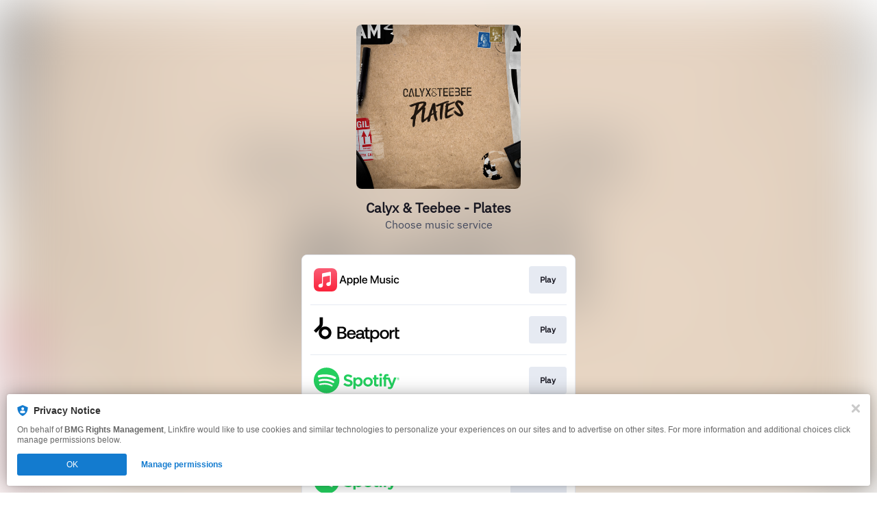

--- FILE ---
content_type: image/svg+xml
request_url: https://services.linkfire.com/logo_ramrecords_onlight.svg
body_size: 1188
content:
<?xml version="1.0" encoding="utf-8"?>
<!-- Generator: Adobe Illustrator 20.1.0, SVG Export Plug-In . SVG Version: 6.00 Build 0)  -->
<svg version="1.1" id="logos" xmlns="http://www.w3.org/2000/svg" xmlns:xlink="http://www.w3.org/1999/xlink" x="0px" y="0px"
	 viewBox="0 0 125 40" enable-background="new 0 0 125 40" xml:space="preserve">
<g>
	<g>
		<path d="M45.999,11.638C43.087,9.788,38.56,7.47,38.56,7.47l-4.961-0.716c0,0,3.519,2.035,5.578,3.533s4.201,3.244,4.035,4.139
			s-1.227,1.165-5.158,1.352s-7.508,0.146-9.317,0.624c-1.809,0.478-2.537,1.185-2.516,2.246c0.021,1.061,0.665,1.789,2.912,2.932
			s3.376,1.712,3.82,1.906c0.444,0.194,0.832,0.374,0.832,0.693s-0.499,0.513-1.359,0.763c-0.852,0.247-4.412,1.189-7.336,2.987
			c-2.924-1.797-6.484-2.739-7.336-2.987c-0.86-0.25-1.359-0.444-1.359-0.763s0.388-0.499,0.832-0.693
			c0.444-0.194,1.574-0.763,3.82-1.906s2.891-1.872,2.912-2.932c0.021-1.061-0.707-1.768-2.516-2.246
			c-1.809-0.478-5.386-0.437-9.317-0.624s-4.991-0.458-5.158-1.352s1.976-2.641,4.035-4.139s5.578-3.533,5.578-3.533L11.619,7.47
			c0,0-4.527,2.318-7.438,4.169S0,14.342,0,15.611s2.142,2.371,9.047,2.371s9.754-0.187,9.754,0.894c0,0.936-1.019,1.477-4.305,3.66
			c-1.768,1.102-2.579,1.435-2.579,1.955c0,0.52,0.624,0.769,2.35,1.456s6.114,2.267,7.258,3.14
			c0.478,0.395,0.873,0.894,0.957,2.412h-4.575c1.497,0.624,1.747,1.227,2.267,1.227c0.52,0,1.518-0.478,2.308-0.478
			c1.393,0,1.601,0.998,2.579,0.998l0.03-0.076l0.029,0.076c0.977,0,1.185-0.998,2.579-0.998c0.79,0,1.789,0.478,2.308,0.478
			c0.52,0,0.769-0.603,2.267-1.227h-4.575c0.083-1.518,0.478-2.017,0.957-2.412c1.144-0.873,5.532-2.454,7.258-3.14
			c1.726-0.686,2.35-0.936,2.35-1.456c0-0.52-0.811-0.853-2.579-1.955c-3.286-2.184-4.305-2.724-4.305-3.66
			c0-1.081,2.849-0.894,9.754-0.894s9.047-1.102,9.047-2.371S48.91,13.489,45.999,11.638z"/>
		<path d="M76.629,14.945L76.629,14.945c0-4.162-3.374-7.535-7.535-7.535H58.593v25.134h4.91V22.481h3.545l4.962,10.063h5.639
			l-5.558-10.685C74.761,20.7,76.629,18.041,76.629,14.945z M68.388,18.348h-4.886v-6.563h4.886c1.812,0,3.281,1.469,3.281,3.281
			C71.67,16.879,70.201,18.348,68.388,18.348z"/>
		<path d="M88.588,7.41l-9.091,25.134h5.056l1.548-4.473h8.973l1.487,4.473h5.153L92.428,7.41H88.588z M87.514,23.988l3.164-9.14
			l3.038,9.14H87.514z"/>
		<polygon points="120.041,7.41 114.305,19.977 108.374,7.41 103.415,7.41 103.415,32.544 108.374,32.544 108.374,17.522 
			114.208,29.919 120.09,17.522 120.09,32.544 125,32.544 125,7.41 		"/>
	</g>
	<rect x="0" y="0" fill="none" width="125" height="40"/>
</g>
</svg>
